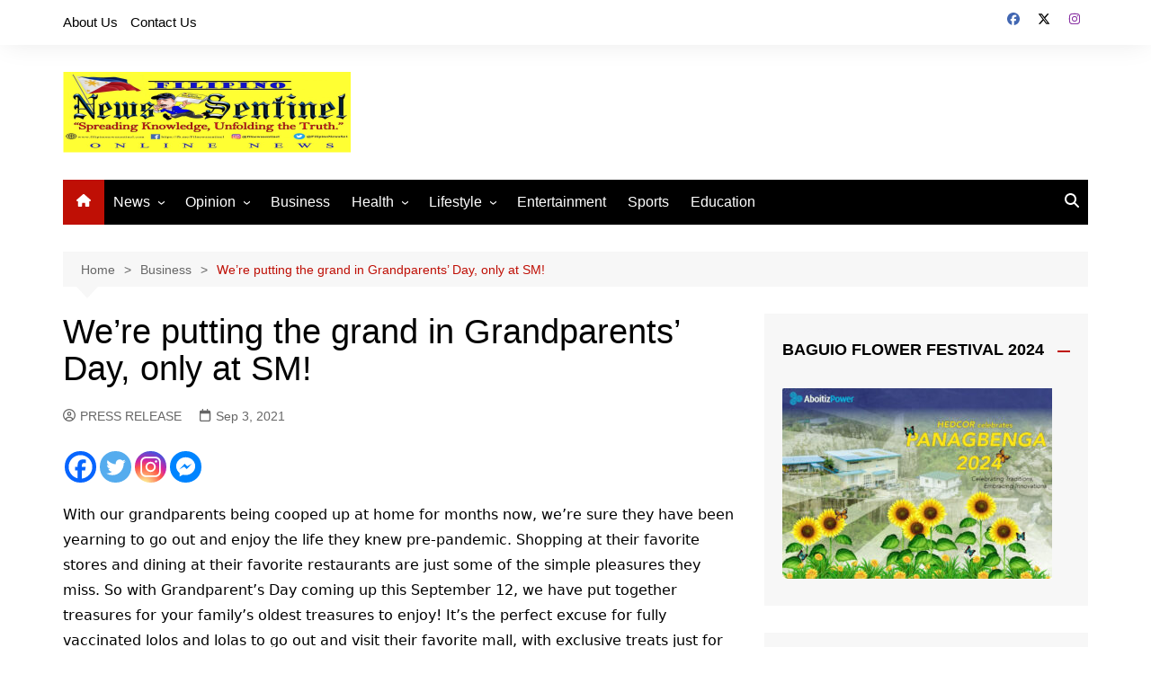

--- FILE ---
content_type: text/html; charset=utf-8
request_url: https://www.google.com/recaptcha/api2/aframe
body_size: 270
content:
<!DOCTYPE HTML><html><head><meta http-equiv="content-type" content="text/html; charset=UTF-8"></head><body><script nonce="MXvbdCWJQNoKXWHCZ8Y3ZA">/** Anti-fraud and anti-abuse applications only. See google.com/recaptcha */ try{var clients={'sodar':'https://pagead2.googlesyndication.com/pagead/sodar?'};window.addEventListener("message",function(a){try{if(a.source===window.parent){var b=JSON.parse(a.data);var c=clients[b['id']];if(c){var d=document.createElement('img');d.src=c+b['params']+'&rc='+(localStorage.getItem("rc::a")?sessionStorage.getItem("rc::b"):"");window.document.body.appendChild(d);sessionStorage.setItem("rc::e",parseInt(sessionStorage.getItem("rc::e")||0)+1);localStorage.setItem("rc::h",'1768444345195');}}}catch(b){}});window.parent.postMessage("_grecaptcha_ready", "*");}catch(b){}</script></body></html>